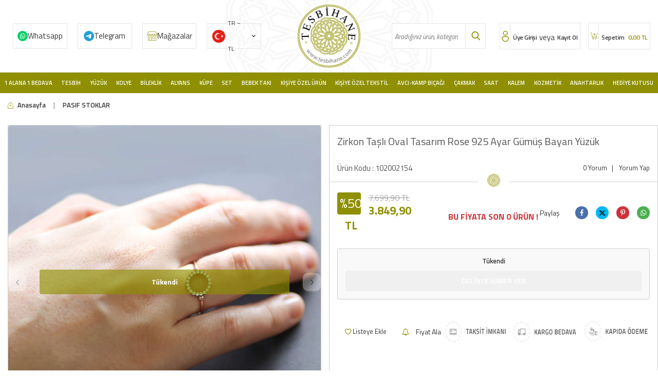

--- FILE ---
content_type: text/html;charset=UTF-8
request_url: https://f.revotas.com/frm/smartwidgets/get_smartwidget_config.jsp?cust_id=787
body_size: 27893
content:

 [{"rcp_link": "rcp6.revotas.com","status": "1","registerPage": "https://www.tesbihane.com/uye-girisi-sayfasi,https://www.tesbihane.com/uye-kayit","cartPage": "https://www.tesbihane.com/sepet","orderPage": "https://www.tesbihane.com/order/address","popupId": "nyiuzk0roj4ht9k65r95jb5i8aqz27","popupName": "Spin Desktop V2","formId": "1648346","orderNumber":"2", "object":{"enabled":true,"testWidget":false,"type":"sliding","contentType":"iframeType","iframeLink":"https://l.revotas.com/trc/Host/tesbihane/SpinV3/desktop/new.html","iframeClassName":"","cssLinks":"","thankYouHtml":"","closeButtonOuterSize":"25","closeButtonInnerSize":"10","closeButtonMarginRight":"5","closeButtonMarginTop":"5","borderSize":"0","borderRadius":"0","scriptCode":"","height":"384px","width":"756px","showDuration":"1000ms","closeDuration":"1000ms","autoCloseDelay":"","trigger":"afterLoad","delay":"1000ms","idleDelay":"1000","nonBlocking":1,"scheduleRange":"2023/12/20 00:00:00 - 2023/12/20 23:59:59","scheduleDailyTimeRange":"00:00:00 - 23:59:59","scheduleWeeklyTimeRange":"00:00:00 - 23:59:59","integration":"revotas","startPosition":"right center","endPosition":"start","closeButtonOuterColor":"rgba(244,244,244,1)","closeButtonInnerColor":"rgba(57,57,57,1)","borderColor":"rgba(0,0,0,1)","backgroundColor":"rgba(3,3,3,0)","hAlign":"center","vAlign":"center","conditionConfig":{"type":"group","elements":[{"type":"condition","f":"deviceType","params":["desktop"]},{"type":"condition","f":"lastPopupShow","params":["1"]},{"type":"condition","f":"isSubscribed","params":["isnot"]},{"type":"condition","f":"isMember","params":["isnot"]}],"operator":"and"}}},{"rcp_link": "rcp6.revotas.com","status": "1","registerPage": "https://www.tesbihane.com/uye-girisi-sayfasi,https://www.tesbihane.com/uye-kayit","cartPage": "https://www.tesbihane.com/sepet","orderPage": "https://www.tesbihane.com/order/address","popupId": "n38n8spbu4d9tjqfoiunksxupt55c8","popupName": "Spin Mobile V2","formId": "1648347","orderNumber":"3", "object":{"enabled":true,"testWidget":false,"type":"sliding","contentType":"iframeType","iframeLink":"https://l.revotas.com/trc/Host/tesbihane/SpinV3/mobile/mobile.html","iframeClassName":"","cssLinks":"","thankYouHtml":"","closeButtonOuterSize":"25","closeButtonInnerSize":"10","closeButtonMarginRight":"5","closeButtonMarginTop":"5","borderSize":"0","borderRadius":"0","scriptCode":"","height":"504px","width":"353px","showDuration":"1000ms","closeDuration":"1000ms","autoCloseDelay":"","trigger":"afterLoad","delay":"1000ms","idleDelay":"1000","nonBlocking":1,"scheduleRange":"2023/12/20 00:00:00 - 2023/12/20 23:59:59","scheduleDailyTimeRange":"00:00:00 - 23:59:59","scheduleWeeklyTimeRange":"00:00:00 - 23:59:59","integration":"revotas","startPosition":"right center","endPosition":"start","closeButtonOuterColor":"rgba(244,244,244,1)","closeButtonInnerColor":"rgba(57,57,57,1)","borderColor":"rgba(0,0,0,1)","backgroundColor":"rgba(54, 161, 239, 0)","hAlign":"center","vAlign":"center","conditionConfig":{"type":"group","elements":[{"type":"condition","f":"deviceType","params":["mobile"]},{"type":"condition","f":"lastPopupShow","params":["1"]},{"type":"condition","f":"isSubscribed","params":["isnot"]},{"type":"condition","f":"isMember","params":["isnot"]}],"operator":"and"}}},{"rcp_link": "rcp6.revotas.com","status": "1","registerPage": "https://www.tesbihane.com/uye-girisi-sayfasi,https://www.tesbihane.com/uye-kayit","cartPage": "https://www.tesbihane.com/sepet","orderPage": "https://www.tesbihane.com/order/address","popupId": "gq07p2y2o16jjh7zbl24n2nyeu95zo","popupName": "Cart-Page-Popup_Mobile","formId": "1648345","orderNumber":"22", "object":{"enabled":true,"type":"sliding","autoCloseDelay":"","backgroundColor":"rgba(243,246,248,0.16)","borderColor":"rgba(0,0,0,1)","borderRadius":"0","borderSize":"0","closeButtonInnerColor":"rgba(57,57,57,1)","closeButtonInnerSize":"10","closeButtonMarginRight":"5","closeButtonMarginTop":"5","closeButtonOuterColor":"rgba(244,244,244,1)","closeButtonOuterSize":"25","closeDuration":"1000ms","conditionConfig":{"type":"group","elements":[{"type":"condition","f":"deviceType","params":["mobile"]},{"type":"condition","f":"isMember","params":["isnot"]},{"type":"condition","f":"lastPopupShow","params":["1"]},{"type":"condition","f":"addedToCart","params":["is"]},{"type":"condition","f":"pageUrl","params":["notincludes","order/"]}],"operator":"and"},"contentType":"iframeType","cssLinks":"","hAlign":"center","height":"345px","idleDelay":"1000","integration":"revotas","nonBlocking":0,"overlayClick":"donotclose","overlayColor":"rgba(106,106,106,0.23)","overlayLock":"true","endPosition":"start","startPosition":"right center","scriptCode":"undefined","showDuration":"1000ms","optInBoxText":"undefined","emailAlert":"undefined","contractAlert":"undefined","emailValidAlert":"undefined","submitAlert":"undefined","testWidget":false,"trigger":"scroll","vAlign":"center","width":"340px","schedule":"noSchedule","scrollPercentage":"50","html":""}},{"rcp_link": "rcp6.revotas.com","status": "1","registerPage": "https://www.tesbihane.com/uye-girisi-sayfasi,https://www.tesbihane.com/uye-kayit","cartPage": "https://www.tesbihane.com/sepet","orderPage": "https://www.tesbihane.com/order/address","popupId": "5b2h08asd272ufwupo5a5oitvi7u8h","popupName": "Cart-Page-Popup","formId": "1648344","orderNumber":"23", "object":{"enabled":true,"type":"sliding","autoCloseDelay":"","backgroundColor":"rgba(243,246,248,0.16)","borderColor":"rgba(0,0,0,1)","borderRadius":"0","borderSize":"0","closeButtonInnerColor":"rgba(57,57,57,1)","closeButtonInnerSize":"10","closeButtonMarginRight":"5","closeButtonMarginTop":"5","closeButtonOuterColor":"rgba(244,244,244,1)","closeButtonOuterSize":"25","closeDuration":"1000ms","conditionConfig":{"type":"group","elements":[{"type":"condition","f":"deviceType","params":["desktop"]},{"type":"condition","f":"isMember","params":["isnot"]},{"type":"condition","f":"addedToCart","params":["is"]},{"type":"condition","f":"lastPopupShow","params":["1"]},{"type":"condition","f":"pageUrl","params":["notincludes","order%2F"]}],"operator":"and"},"contentType":"iframeType","cssLinks":"","hAlign":"center","height":"345px","idleDelay":"undefined000","integration":"revotas","nonBlocking":0,"overlayClick":"donotclose","overlayColor":"rgba(106,106,106,0.23)","overlayLock":"false","endPosition":"start","startPosition":"right center","scriptCode":"undefined","showDuration":"1000ms","optInBoxText":"undefined","emailAlert":"undefined","contractAlert":"undefined","emailValidAlert":"undefined","submitAlert":"undefined","testWidget":false,"trigger":"mouseLeave","vAlign":"center","width":"326px","schedule":"noSchedule","exitIntentType":["mouseExit"],"html":""}},{"rcp_link": "rcp9.revotas.com","status": "1","registerPage": "https://www.tesbihane.com/uye-girisi-sayfasi,https://www.tesbihane.com/uye-kayit","cartPage": "https://www.tesbihane.com/sepet","orderPage": "https://www.tesbihane.com/order/address","popupId": "9ozdamp0pwibce667vhrh3higjkomh","popupName": "Drawer Recenlty Review","formId": "1789709","orderNumber":"28", "object":{"enabled":false,"type":"drawer","contentType":"htmlCode","cssLinks":"","html":"%3Cdiv%20class%3D%22rvts_recently%22%20campaign_id%3D%22rnsc4t2nyfv2fafvey8pmqyyhnflhi%22%20force%3D%22true%22%3E%3C%2Fdiv%3E%0A%3Cscript%3E%0Aif(!window%5B'rvtsRecommendationObj'%5D)%0A%20%20%20%20window%5B'rvtsRecommendationObj'%5D%20%3D%20%7B%7D%3B%0ArvtsRecommendationObj.rvts_customer_id%20%3D%20'787'%3B%0A(function()%20%7B%0A%20%20%20%20var%20_rTag%20%3D%20document.getElementsByTagName('script')%5B0%5D%3B%0A%20%20%20%20var%20_rcTag%20%3D%20document.createElement('script')%3B%0A%20%20%20%20_rcTag.type%20%3D%20'text%2Fjavascript'%3B%0A%20%20%20%20_rcTag.async%20%3D%20'true'%3B%0A%20%20%20%20_rcTag.src%20%3D%20('https%3A%2F%2Fl.revotas.com%2Ftrc%2Frecommendation%2Frecommendation.js')%3B%0A%20%20%20%20_rTag.parentNode.insertBefore(_rcTag%2C%20_rTag)%3B%0A%7D)()%3B%0A%3C%2Fscript%3E","scriptCode":"","height":"410px","width":"400px","previewSize":"auto","showDuration":"1000ms","closeDuration":"1000ms","autoCloseDelay":"","drawerStartState":"closed","trigger":"afterLoad","delay":"35000ms","nonBlocking":0,"integration":"revotas","startPosition":"right center","backgroundColor":"rgba(255, 255, 255, 1)","hAlign":"center","vAlign":"center","conditionConfig":{"type":"group","elements":[],"operator":"and"}}},{"rcp_link": "rcp6.revotas.com","status": "1","registerPage": "https://www.tesbihane.com/uye-girisi-sayfasi,https://www.tesbihane.com/uye-kayit","cartPage": "https://www.tesbihane.com/sepet","orderPage": "https://www.tesbihane.com/order/address","popupId": "r0ni4n3vqtpiydihp0v8lsi86i72pt","popupName": "Revotrack Script 030925","formId": "0","orderNumber":"32", "object":{"enabled":true,"testWidget":false,"type":"script","scriptCode":"if%20(window.location.href.indexOf(%22%2Forder%22)%20%3E%20-1)%20%7B%0A%20%20%0A%20%20%20%20%20%20%20%20const%20orderInterval%20%3D%20setInterval(()%20%3D%3E%20%7B%0A%0A%20%20%20%20%20%20%20%20%20%20%20%20if%20(typeof%20PAGE_TYPE%20!%3D%3D%20%22undefined%22%20%26%26%20PAGE_TYPE%20%3D%3D%3D%20%22approve%22)%20%7B%0A%0A%20%20%20%20%20%20%20%20%20%20%20%20%20%20%0A%20%20%20%20%20%20%20%20%20%20%20%20%20%20%20%20if%20(typeof%20approveOrderData%20!%3D%3D%20%22undefined%22)%20%7B%0A%20%20%20%20%20%20%20%20%20%20%20%20%20%20%20%20%20%20%20%20clearInterval(orderInterval)%3B%0A%20%20%20%20%20%20%20%20%20%20%20%20%20%20%20%20%20%20%20%20checkOrderPage()%3B%0A%20%20%20%20%20%20%20%20%20%20%20%20%20%20%20%20%7D%20%0A%20%20%20%20%20%20%20%20%20%20%20%20%20%20%0A%20%20%20%20%20%20%20%20%20%20%20%20%20%20%20%20else%20if%20(typeof%20TSOFT_APPS%20!%3D%3D%20%22undefined%22%20%26%26%0A%20%20%20%20%20%20%20%20%20%20%20%20%20%20%20%20%20%20%20%20%20%20%20%20%20TSOFT_APPS.order.approve%20%26%26%0A%20%20%20%20%20%20%20%20%20%20%20%20%20%20%20%20%20%20%20%20%20%20%20%20%20Array.isArray(TSOFT_APPS.order.approve.callback))%20%7B%0A%0A%20%20%20%20%20%20%20%20%20%20%20%20%20%20%20%20%20%20%20%20TSOFT_APPS.order.approve.callback.push(function(params)%20%7B%0A%20%20%20%20%20%20%20%20%20%20%20%20%20%20%20%20%20%20%20%20%20%20%20%20approveOrderData%20%3D%20params.orderData%3B%0A%20%20%20%20%20%20%20%20%20%20%20%20%20%20%20%20%20%20%20%20%20%20%20%20if%20(typeof%20approveOrderData%20!%3D%3D%20%22undefined%22%20%26%26%20approveOrderData%20!%3D%3D%20null%20%26%26%20approveOrderData%20!%3D%3D%20%22%22)%20%7B%0A%20%20%20%20%20%20%20%20%20%20%20%20%20%20%20%20%20%20%20%20%20%20%20%20%20%20%20clearInterval(orderInterval)%3B%0A%20%20%20%20%20%20%20%20%20%20%20%20%20%20%20%20%20%20%20%20%20%20%20%20%20%20%20checkOrderPage()%3B%0A%20%20%20%20%20%20%20%20%20%20%20%20%20%20%20%20%20%20%20%20%20%20%20%20%20%20%20%7D%0A%20%20%20%20%20%20%20%20%20%20%20%20%20%20%20%20%20%20%20%20%20%20%20%20%0A%20%20%20%20%20%20%20%20%20%20%20%20%20%20%20%20%20%20%20%20%20%20%20%20%0A%20%20%20%20%20%20%20%20%20%20%20%20%20%20%20%20%20%20%20%20%7D)%3B%0A%0A%20%20%20%20%20%20%20%20%20%20%20%20%20%20%20%20%7D%0A%0A%20%20%20%20%20%20%20%20%20%20%20%20%7D%0A%0A%20%20%20%20%20%20%20%20%7D%2C%20500)%3B%20%0A%20%20%20%20%0A%20%20%20%20%0A%0A%20%20%0A%20%20%20%20function%20checkOrderPage()%20%7B%0A%20%20%20%20%20%20%20%20callOrderTracker()%3B%0A%0A%20%20%20%20%20%20%20%20%20%20%20%20TsoftAppsOrderApproveCallback(function%20(order)%20%7B%0A%20%20%20%20%20%20%20%20%20%20%20%20%20%20%20%20if%20(typeof%20order%20!%3D%3D%20%22undefined%22)%20%7B%0A%20%20%20%20%20%20%20%20%20%20%20%20%20%20%20%20%20%20%20%20order_id%20%3D%20order.statusText.split(%22%3Cstrong%3E%22)%5B4%5D.split(%22nbsp%3B%22)%5B0%5D.split(%22%26%22)%5B0%5D%0A%20%20%20%20%20%20%20%20%20%20%20%20%20%20%20%20%20%20%20%20amount%20%3D%20order.statusText.split(%22strong%22)%5B6%5D.split(%22%3Cbr%3E%22)%5B2%5D.split(%22(%22)%5B1%5D.split(%22)%22)%5B0%5D.split(%22%20%22)%5B0%5D.replace(%22%2C%22%2C%22.%22)%0A%20%20%20%20%20%20%20%20%20%20%20%20%20%20%20%20%20%20%20%20_rvsCustomParam%20%3D%20%5B%0A%20%20%20%20%20%20%20%20%20%20%20%20%20%20%20%20%20%20%20%20%20%20%20%20%5B%22oid%22%2C%20order_id%5D%2C%0A%20%20%20%20%20%20%20%20%20%20%20%20%20%20%20%20%20%20%20%20%20%20%20%20%5B%22amt%22%2C%20amount%5D%2C%0A%20%20%20%20%20%20%20%20%20%20%20%20%20%20%20%20%20%20%20%20%5D%3B%0A%20%20%20%20%20%20%20%20%20%20%20%20%20%20%20%20%7D%0A%20%20%20%20%20%20%20%20%20%20%20%20%7D)%0A%0A%20%20%20%20%20%20%20%20%20%20%20%20%20%20%20%20setTimeout(()%20%3D%3E%20%7B%0A%0A%20%20%20%20%20%20%20%20%20%20%20%20function%20createRvstBi(e)%20%7B%0A%20%20%20%20%20%20%20%20%20%20%20%20%20%20%20%20if%20(_rvsCustomParam.length%20%3E%200)%20for%20(var%20t%20%3D%200%3B%20t%20%3C%20_rvsCustomParam.length%3B%20t%2B%2B)%20e%20%2B%3D%20%22%26%22%20%2B%20_rvsCustomParam%5Bt%5D%5B0%5D%20%2B%20%22%3D%22%20%2B%20_rvsCustomParam%5Bt%5D%5B1%5D%3B%0A%20%20%20%20%20%20%20%20%20%20%20%20%20%20%20%20var%20r%20%3D%20document.createElement(%22img%22)%3B%0A%20%20%20%20%20%20%20%20%20%20%20%20%20%20%20%20(r.src%20%3D%20e)%2C%20(r.height%20%3D%20%221%22)%2C%20(r.width%20%3D%20%221%22)%2C%20document.body.appendChild(r)%3B%0A%20%20%20%20%20%20%20%20%20%20%20%20%7D%0A%20%20%20%20%20%20%20%20%20%20%20%20function%20getRvstURLStr(e)%20%7B%0A%20%20%20%20%20%20%20%20%20%20%20%20%20%20%20%20for%20(%0A%20%20%20%20%20%20%20%20%20%20%20%20%20%20%20%20%20%20%20%20var%20t%20%3D%20new%20Date().getTime()%2C%20r%20%3D%20getRvstEscape(document.location.pathname)%2C%20a%20%3D%20%24(%22%23urun-id%22).val()%2C%20n%20%3D%20(%22https%3A%22%20%3D%3D%20document.location.protocol%20%3F%20%22https%3A%2F%2F%22%20%3A%20%22http%3A%2F%2F%22)%20%2B%20%22lb.revotas.com%2Ftrc%2Fsv%2FPOS%3Ft%3D%22%20%2B%20t%20%2B%20%22%26%22%2C%20s%20%3D%200%3B%0A%20%20%20%20%20%20%20%20%20%20%20%20%20%20%20%20%20%20%20%20s%20%3C%20e.length%3B%0A%20%20%20%20%20%20%20%20%20%20%20%20%20%20%20%20%20%20%20%20s%2B%2B%0A%20%20%20%20%20%20%20%20%20%20%20%20%20%20%20%20)%0A%20%20%20%20%20%20%20%20%20%20%20%20%20%20%20%20%20%20%20%20n%20%2B%3D%20e%5Bs%5D%5B0%5D%20%2B%20%22%3D%22%20%2B%20e%5Bs%5D%5B1%5D%20%2B%20%22%26%22%3B%0A%20%20%20%20%20%20%20%20%20%20%20%20%20%20%20%20return%20(n%20%3D%20(n%20%3D%20n.substring(0%2C%20n.length%20-%201))%20%2B%20%22%26ref%3D%22%20%2B%20r)%20%2B%20%22%26pid%3D%22%20%2B%20a%3B%0A%20%20%20%20%20%20%20%20%20%20%20%20%7D%0A%20%20%20%20%20%20%20%20%20%20%20%20function%20getRvstEscape(e)%20%7B%0A%20%20%20%20%20%20%20%20%20%20%20%20%20%20%20%20return%20%22function%22%20%3D%3D%20typeof%20encodeURIComponent%20%3F%20encodeURIComponent(e)%20%3A%20escape(e)%3B%0A%20%20%20%20%20%20%20%20%20%20%20%20%7D%0A%20%20%20%20%20%20%20%20%20%20%20%20function%20getRvstCookie(e)%20%7B%0A%20%20%20%20%20%20%20%20%20%20%20%20%20%20%20%20var%20t%2C%0A%20%20%20%20%20%20%20%20%20%20%20%20%20%20%20%20%20%20%20%20r%2C%0A%20%20%20%20%20%20%20%20%20%20%20%20%20%20%20%20%20%20%20%20a%2C%0A%20%20%20%20%20%20%20%20%20%20%20%20%20%20%20%20%20%20%20%20n%20%3D%20document.cookie.split(%22%3B%22)%3B%0A%20%20%20%20%20%20%20%20%20%20%20%20%20%20%20%20for%20(t%20%3D%200%3B%20t%20%3C%20n.length%3B%20t%2B%2B)%20if%20(((r%20%3D%20n%5Bt%5D.substr(0%2C%20n%5Bt%5D.indexOf(%22%3D%22)))%2C%20(a%20%3D%20n%5Bt%5D.substr(n%5Bt%5D.indexOf(%22%3D%22)%20%2B%201))%2C%20(r%20%3D%20r.replace(%2F%5E%5Cs%2B%7C%5Cs%2B%24%2Fg%2C%20%22%22))%20%3D%3D%20e))%20return%20unescape(a)%3B%0A%20%20%20%20%20%20%20%20%20%20%20%20%7D%0A%20%20%20%20%20%20%20%20%20%20%20%20function%20setRvstCookie(e%2C%20t)%20%7B%0A%20%20%20%20%20%20%20%20%20%20%20%20%20%20%20%20for%20(var%20r%20%3D%20window.location.href.match(%2F%3A%5C%2F%5C%2F(.%5B%5E%2F%5D%2B)%2F)%5B1%5D.replace(%22www.%22%2C%20%22%22)%2C%20a%20%3D%200%3B%20a%20%3C%20e.length%3B%20a%2B%2B)%20%7B%0A%20%20%20%20%20%20%20%20%20%20%20%20%20%20%20%20%20%20%20%20var%20n%20%3D%20new%20Date()%3B%0A%20%20%20%20%20%20%20%20%20%20%20%20%20%20%20%20%20%20%20%20n.setTime(n.getTime())%2C%20(expires%20%3D%202592e6)%3B%0A%20%20%20%20%20%20%20%20%20%20%20%20%20%20%20%20%20%20%20%20var%20s%20%3D%20new%20Date(n.getTime()%20%2B%20expires)%3B%0A%20%20%20%20%20%20%20%20%20%20%20%20%20%20%20%20%20%20%20%20(s%20%3D%20s.toGMTString())%2C%20t%20%26%26%20(s%20%3D%20%22Thu%2C%2001-Jan-1970%2000%3A00%3A01%20GMT%22)%2C%20(document.cookie%20%3D%20e%5Ba%5D%5B0%5D%20%2B%20%22%3D%22%20%2B%20escape(e%5Ba%5D%5B1%5D)%20%2B%20%22%3Bexpires%3D%22%20%2B%20s%20%2B%20%22%3Bpath%3D%2F%3Bdomain%3D%22%20%2B%20r)%3B%0A%20%20%20%20%20%20%20%20%20%20%20%20%20%20%20%20%7D%0A%20%20%20%20%20%20%20%20%20%20%20%20%20%20%20%20var%20o%20%3D%20new%20Date()%3B%0A%20%20%20%20%20%20%20%20%20%20%20%20%20%20%20%20o.setTime(o.getTime())%2C%20(expires%20%3D%206048e5)%2C%20(e%20%3D%20(e%20%3D%20new%20Date(o.getTime()%20%2B%20expires)).toGMTString())%2C%20(document.cookie%20%3D%20%22_rvs_date%3D0%3Bexpires%3D%22%20%2B%20e%20%2B%20%22%3Bpath%3D%2F%3Bdomain%3D%22%20%2B%20r)%3B%0A%20%20%20%20%20%20%20%20%20%20%20%20%7D%0A%20%20%20%20%20%20%20%20%20%20%20%20function%20checkRvstCookies(e)%20%7B%0A%20%20%20%20%20%20%20%20%20%20%20%20%20%20%20%20for%20(var%20t%20%3D%200%3B%20t%20%3C%20e.length%3B%20t%2B%2B)%20if%20(null%20%3D%3D%20getRvstCookie(e%5Bt%5D))%20return%20!1%3B%0A%20%20%20%20%20%20%20%20%20%20%20%20%20%20%20%20return%20!0%3B%0A%20%20%20%20%20%20%20%20%20%20%20%20%7D%0A%20%20%20%20%20%20%20%20%20%20%20%20function%20getRvstParam(e)%20%7B%0A%20%20%20%20%20%20%20%20%20%20%20%20%20%20%20%20for%20(var%20t%20%3D%200%3B%20t%20%3C%20e.length%3B%20t%2B%2B)%20%7B%0A%20%20%20%20%20%20%20%20%20%20%20%20%20%20%20%20%20%20%20%20e%5Bt%5D%20%3D%20e%5Bt%5D.replace(%2F%5B%5C%5B%5D%2F%2C%20%22%5C%5C%5B%22).replace(%2F%5B%5C%5D%5D%2F%2C%20%22%5C%5C%5D%22)%3B%0A%20%20%20%20%20%20%20%20%20%20%20%20%20%20%20%20%20%20%20%20var%20r%20%3D%20%22%5B%5C%5C%3F%26%5D%22%20%2B%20e%5Bt%5D%20%2B%20%22%3D(%5B%5E%26%23%5D*)%22%2C%0A%20%20%20%20%20%20%20%20%20%20%20%20%20%20%20%20%20%20%20%20%20%20%20%20a%20%3D%20new%20RegExp(r).exec(window.location.href)%3B%0A%20%20%20%20%20%20%20%20%20%20%20%20%20%20%20%20%20%20%20%20if%20(null%20%3D%3D%20a)%20return%20null%3B%0A%20%20%20%20%20%20%20%20%20%20%20%20%20%20%20%20%20%20%20%20_rvsUrlParamVal.push(%5Be%5Bt%5D%2C%20a%5B1%5D%5D)%3B%0A%20%20%20%20%20%20%20%20%20%20%20%20%20%20%20%20%7D%0A%20%20%20%20%20%20%20%20%20%20%20%20%20%20%20%20return%20!0%3B%0A%20%20%20%20%20%20%20%20%20%20%20%20%7D%0A%20%20%20%20%20%20%20%20%20%20%20%20function%20getSingleRvstParamVal(e)%20%7B%0A%20%20%20%20%20%20%20%20%20%20%20%20%20%20%20%20var%20t%20%3D%20%22%5B%5C%5C%3F%26%5D%22%20%2B%20(e%20%3D%20e.replace(%2F%5B%5C%5B%5D%2F%2C%20%22%5C%5C%5B%22).replace(%2F%5B%5C%5D%5D%2F%2C%20%22%5C%5C%5D%22))%20%2B%20%22%3D(%5B%5E%26%23%5D*)%22%2C%0A%20%20%20%20%20%20%20%20%20%20%20%20%20%20%20%20%20%20%20%20r%20%3D%20new%20RegExp(t).exec(window.location.href)%3B%0A%20%20%20%20%20%20%20%20%20%20%20%20%20%20%20%20return%20null%20%3D%3D%20r%20%3F%20null%20%3A%20r%5B1%5D%3B%0A%20%20%20%20%20%20%20%20%20%20%20%20%7D%0A%20%20%20%20%20%20%20%20%20%20%20%20function%20deleteDot(e)%20%7B%0A%20%20%20%20%20%20%20%20%20%20%20%20%20%20%20%20var%20t%20%3D%204%3B%0A%20%20%20%20%20%20%20%20%20%20%20%20%20%20%20%20for%20((%22.%22%20!%3D%20e.charAt(e.length%20-%203)%20%26%26%20%22%2C%22%20!%3D%20e.charAt(e.length%20-%203))%20%7C%7C%20(t%20%3D%207)%3B%20t%20%3C%20e.length%3B)%0A%20%20%20%20%20%20%20%20%20%20%20%20%20%20%20%20%20%20%20%20(%22.%22%20!%3D%20e.charAt(e.length%20-%20t)%20%26%26%20%22%2C%22%20!%3D%20e.charAt(e.length%20-%20t))%20%7C%7C%20(e%20%3D%20e.substr(0%2C%20e.length%20-%20t)%20%2B%20e.substr(e.length%20-%20t%20%2B%201%2C%20e.length%20%2B%201))%2C%20(t%20%2B%3D%203)%3B%0A%20%20%20%20%20%20%20%20%20%20%20%20%20%20%20%20return%20e%3B%0A%20%20%20%20%20%20%20%20%20%20%20%20%7D%0A%20%20%20%20%20%20%20%20%20%20%20%20function%20getFileName()%20%7B%0A%20%20%20%20%20%20%20%20%20%20%20%20%20%20%20%20var%20e%20%3D%20document.location.href%3B%0A%20%20%20%20%20%20%20%20%20%20%20%20%20%20%20%20return%20(e%20%3D%20e.substring(0%2C%20-1%20%3D%3D%20e.indexOf(%22%23%22)%20%3F%20e.length%20%3A%20e.indexOf(%22%23%22))).substring(e.lastIndexOf(%22%2F%22)%20%2B%201%2C%20e.length)%3B%0A%20%20%20%20%20%20%20%20%20%20%20%20%7D%0A%20%20%20%20%20%20%20%20%20%20%20%20!(function%20()%20%7B%0A%20%20%20%20%20%20%20%20%20%20%20%20%20%20%20%20if%20(%0A%20%20%20%20%20%20%20%20%20%20%20%20%20%20%20%20%20%20%20%20((_rvsUrlParam%20%3D%20%5B%22BrCs%22%2C%20%22BrCg%22%2C%20%22BrRc%22%2C%20%22BrKy%22%5D)%2C%0A%20%20%20%20%20%20%20%20%20%20%20%20%20%20%20%20%20%20%20%20%20%20%20%20(_rvsUrlParamVal%20%3D%20%5B%5D)%2C%0A%20%20%20%20%20%20%20%20%20%20%20%20%20%20%20%20%20%20%20%20%20%20%20%20(_rvsCn%20%3D%20%5B%22_rcuid%22%2C%20%22_rcmid%22%2C%20%22_rreid%22%2C%20%22_rreke%22%5D)%2C%0A%20%20%20%20%20%20%20%20%20%20%20%20%20%20%20%20%20%20%20%20%20%20%20%20(_rvs%20%3D%20%5B%5D)%2C%0A%20%20%20%20%20%20%20%20%20%20%20%20%20%20%20%20%20%20%20%20%20%20%20%20(_rvsCustomParam%20%3D%20%5B%5D)%2C%0A%20%20%20%20%20%20%20%20%20%20%20%20%20%20%20%20%20%20%20%20%20%20%20%20%22Siparis.php%3FB%3DOnay%22%20%3D%3D%20getFileName()%20%7C%7C%20%22approve%22%20%3D%3D%20getFileName())%0A%20%20%20%20%20%20%20%20%20%20%20%20%20%20%20%20)%0A%20%20%20%20%20%20%20%20%20%20%20%20%20%20%20%20%20%20%20%20e%20%3D%0A%20%20%20%20%20%20%20%20%20%20%20%20%20%20%20%20%20%20%20%20%20%20%20%20(%22%22%20!%3D%20order_id%20%26%26%20amount%2C%0A%20%20%20%20%20%20%20%20%20%20%20%20%20%20%20%20%20%20%20%20%20%20%20%20%20%20%20%20%5B%0A%20%20%20%20%20%20%20%20%20%20%20%20%20%20%20%20%20%20%20%20%20%20%20%20%20%20%20%20%20%20%20%20%5B%22oid%22%2C%20order_id%5D%2C%0A%20%20%20%20%20%20%20%20%20%20%20%20%20%20%20%20%20%20%20%20%20%20%20%20%20%20%20%20%20%20%20%20%5B%22amt%22%2C%20amount%5D%2C%0A%20%20%20%20%20%20%20%20%20%20%20%20%20%20%20%20%20%20%20%20%20%20%20%20%20%20%20%20%5D)%3B%0A%20%20%20%20%20%20%20%20%20%20%20%20%20%20%20%20else%20%7B%0A%20%20%20%20%20%20%20%20%20%20%20%20%20%20%20%20%20%20%20%20%22%25UYE_EPOSTA%25%22%20%3D%3D%20email%20%26%26%20(email%20%3D%20%22%22)%2C%0A%20%20%20%20%20%20%20%20%20%20%20%20%20%20%20%20%20%20%20%20%20%20%20%20%22%25SIPARIS_NO%25%22%20%3D%3D%20order_id%20%26%26%20(order_id%20%3D%20%22%22)%2C%0A%20%20%20%20%20%20%20%20%20%20%20%20%20%20%20%20%20%20%20%20%20%20%20%20%22%25toplam%25%22%20%3D%3D%20amount%20%26%26%20(amount%20%3D%20%22%22)%2C%0A%20%20%20%20%20%20%20%20%20%20%20%20%20%20%20%20%20%20%20%20%20%20%20%20%22%25SEHIR%25%22%20%3D%3D%20city%20%26%26%20(city%20%3D%20%22%22)%2C%0A%20%20%20%20%20%20%20%20%20%20%20%20%20%20%20%20%20%20%20%20%20%20%20%20%22%25SITE%25%22%20%3D%3D%20store_name%20%26%26%20(store_name%20%3D%20%22%22)%2C%0A%20%20%20%20%20%20%20%20%20%20%20%20%20%20%20%20%20%20%20%20%20%20%20%20%22%25KARGO_TUTARI%25%22%20%3D%3D%20shipping%20%26%26%20(shipping%20%3D%20%22%22)%2C%0A%20%20%20%20%20%20%20%20%20%20%20%20%20%20%20%20%20%20%20%20%20%20%20%20%22%25ILCE%25%22%20%3D%3D%20state%20%26%26%20(state%20%3D%20%22%22)%2C%0A%20%20%20%20%20%20%20%20%20%20%20%20%20%20%20%20%20%20%20%20%20%20%20%20%22%25ULKE%25%22%20%3D%3D%20country%20%26%26%20(country%20%3D%20%22%22)%2C%0A%20%20%20%20%20%20%20%20%20%20%20%20%20%20%20%20%20%20%20%20%20%20%20%20%22%25TOPLAM_FIYAT%25%22%20%3D%3D%20toplam%20%26%26%20(toplam%20%3D%20%22%22)%2C%0A%20%20%20%20%20%20%20%20%20%20%20%20%20%20%20%20%20%20%20%20%20%20%20%20%22%25TOPLAM_FIYAT%25%22%20%3D%3D%20amount%20%26%26%20(amount%20%3D%20%22%22)%2C%0A%20%20%20%20%20%20%20%20%20%20%20%20%20%20%20%20%20%20%20%20%20%20%20%20%22%5Bobject%20HTMLInputElement%5D%22%20%3D%3D%20amount%20%26%26%20(amount%20%3D%20%22%22)%3B%0A%20%20%20%20%20%20%20%20%20%20%20%20%20%20%20%20%20%20%20%20var%20e%20%3D%20%5B%0A%20%20%20%20%20%20%20%20%20%20%20%20%20%20%20%20%20%20%20%20%20%20%20%20%5B%22oid%22%2C%20order_id%5D%2C%0A%20%20%20%20%20%20%20%20%20%20%20%20%20%20%20%20%20%20%20%20%20%20%20%20%5B%22amt%22%2C%20amount%5D%2C%0A%20%20%20%20%20%20%20%20%20%20%20%20%20%20%20%20%20%20%20%20%5D%3B%0A%20%20%20%20%20%20%20%20%20%20%20%20%20%20%20%20%7D%0A%20%20%20%20%20%20%20%20%20%20%20%20%20%20%20%20if%20(%22undefined%22%20!%3D%20typeof%20setRvsCustomParamsFrom%20%26%26%20void%200%20!%3D%3D%20e%20%26%26%20!(e.length%20%3C%201))%20%7B%0A%20%20%20%20%20%20%20%20%20%20%20%20%20%20%20%20%20%20%20%20for%20(r%20%3D%200%3B%20r%20%3C%20e.length%3B%20r%2B%2B)%0A%20%20%20%20%20%20%20%20%20%20%20%20%20%20%20%20%20%20%20%20%20%20%20%20%22url%22%20%3D%3D%20setRvsCustomParamsFrom%20%3F%20(_rCustomParam%20%3D%20deleteDot(getSingleRvstParamVal(e%5Br%5D%5B1%5D)))%20%3A%20%22inline%22%20%3D%3D%20setRvsCustomParamsFrom%20%26%26%20%22oid%22%20!%3D%20e%5Br%5D%5B1%5D%20%26%26%20%22amt%22%20!%3D%20e%5Br%5D%5B1%5D%20%26%26%20%22%22%20!%3D%20e%5Br%5D%5B1%5D%20%26%26%20(_rCustomParam%20%3D%20deleteDot(e%5Br%5D%5B1%5D))%2C%0A%20%20%20%20%20%20%20%20%20%20%20%20%20%20%20%20%20%20%20%20%20%20%20%20%20%20%20%20%22undefined%22%20!%3D%20typeof%20_rCustomParam%20%26%26%20_rCustomParam%20%26%26%20null%20!%3D%3D%20_rCustomParam%20%26%26%20_rvsCustomParam.push(%5Be%5Br%5D%5B0%5D%2C%20_rCustomParam%5D)%3B%0A%20%20%20%20%20%20%20%20%20%20%20%20%20%20%20%20%20%20%20%20if%20(null%20%3D%3D%20getRvstParam(_rvsUrlParam))%20%7B%0A%20%20%20%20%20%20%20%20%20%20%20%20%20%20%20%20%20%20%20%20%20%20%20%20if%20(!(t%20%3D%20checkRvstCookies(_rvsCn)))%20return%20!1%3B%0A%20%20%20%20%20%20%20%20%20%20%20%20%20%20%20%20%20%20%20%20%20%20%20%20for%20(r%20%3D%200%3B%20r%20%3C%20_rvsCn.length%3B%20r%2B%2B)%20getRvstCookie(_rvsCn%5Br%5D)%2C%20_rvs.push(%5B_rvsCn%5Br%5D%2C%20getRvstCookie(_rvsCn%5Br%5D)%5D)%2C%20_rvsUrlParamVal.push(%5B_rvsUrlParam%5Br%5D%2C%20getRvstCookie(_rvsCn%5Br%5D)%5D)%3B%0A%20%20%20%20%20%20%20%20%20%20%20%20%20%20%20%20%20%20%20%20%20%20%20%20_rvsUrlParamVal.length%20%3E%200%20%26%26%20createRvstBi(getRvstURLStr(_rvsUrlParamVal))%3B%0A%20%20%20%20%20%20%20%20%20%20%20%20%20%20%20%20%20%20%20%20%7D%20else%20%7B%0A%20%20%20%20%20%20%20%20%20%20%20%20%20%20%20%20%20%20%20%20%20%20%20%20var%20t%20%3D%20checkRvstCookies(_rvsCn)%3B%0A%20%20%20%20%20%20%20%20%20%20%20%20%20%20%20%20%20%20%20%20%20%20%20%20if%20(t)%20%7B%0A%20%20%20%20%20%20%20%20%20%20%20%20%20%20%20%20%20%20%20%20%20%20%20%20%20%20%20%20for%20(r%20%3D%200%3B%20r%20%3C%20_rvsCn.length%3B%20r%2B%2B)%20_rvs.push(%5B_rvsCn%5Br%5D%2C%20_rvsUrlParamVal%5Br%5D%5B1%5D%5D)%3B%0A%20%20%20%20%20%20%20%20%20%20%20%20%20%20%20%20%20%20%20%20%20%20%20%20%20%20%20%20setRvstCookie(_rvs%2C%20!0)%2C%20setRvstCookie(_rvs)%2C%20_rvs.length%20%3E%200%20%26%26%20createRvstBi(getRvstURLStr(_rvsUrlParamVal))%3B%0A%20%20%20%20%20%20%20%20%20%20%20%20%20%20%20%20%20%20%20%20%20%20%20%20%7D%20else%20%7B%0A%20%20%20%20%20%20%20%20%20%20%20%20%20%20%20%20%20%20%20%20%20%20%20%20%20%20%20%20for%20(var%20r%20%3D%200%3B%20r%20%3C%20_rvsCn.length%3B%20r%2B%2B)%20_rvs.push(%5B_rvsCn%5Br%5D%2C%20_rvsUrlParamVal%5Br%5D%5B1%5D%5D)%3B%0A%20%20%20%20%20%20%20%20%20%20%20%20%20%20%20%20%20%20%20%20%20%20%20%20%20%20%20%20setRvstCookie(_rvs)%2C%20_rvs.length%20%3E%200%20%26%26%20createRvstBi(getRvstURLStr(_rvsUrlParamVal))%3B%0A%20%20%20%20%20%20%20%20%20%20%20%20%20%20%20%20%20%20%20%20%20%20%20%20%7D%0A%20%20%20%20%20%20%20%20%20%20%20%20%20%20%20%20%20%20%20%20%7D%0A%20%20%20%20%20%20%20%20%20%20%20%20%20%20%20%20%7D%0A%20%20%20%20%20%20%20%20%20%20%20%20%20%20%20%20window.rvstTsoftWorked%20%3D%20true%3B%0A%20%20%20%20%20%20%20%20%20%20%20%20%7D)()%3B%0A%20%20%20%20%20%20%20%20%20%20%20%20if%20(!oldHref.includes('%2Forder%2Fapprove'))%20%7B%0A%20%20%20%20%20%20%20%20%20%20%20%20%20%20%20%20observer.disconnect()%3B%0A%20%20%20%20%20%20%20%20%20%20%20%20%7D%0A%20%20%20%20%20%20%20%20%7D%2C%201000)%0A%20%20%20%20%7D%0A%7D%0A","trigger":"afterLoad","delay":"1000ms","idleDelay":"1000","nonBlocking":1,"scheduleRange":"2025/09/03 00:00:00 - 2025/09/03 23:59:59","scheduleDailyTimeRange":"00:00:00 - 23:59:59","scheduleWeeklyTimeRange":"00:00:00 - 23:59:59","conditionConfig":{"type":"group","elements":[],"operator":"and"}}}]


--- FILE ---
content_type: image/svg+xml
request_url: https://witcdn.tesbihane.com/Data/EditorFiles/v5/close.svg
body_size: 624
content:
<?xml version="1.0" encoding="UTF-8"?>
<svg xmlns="http://www.w3.org/2000/svg" id="error" width="17.959" height="17.959" viewBox="0 0 17.959 17.959">
  <g id="Group_284" data-name="Group 284">
    <g id="Group_283" data-name="Group 283">
      <path id="Path_76474" data-name="Path 76474" d="M8.98,0a8.98,8.98,0,1,0,8.98,8.98A8.987,8.987,0,0,0,8.98,0Zm0,17.053A8.073,8.073,0,1,1,17.053,8.98,8.088,8.088,0,0,1,8.98,17.053Z" fill="#323232"></path>
    </g>
  </g>
  <g id="Group_286" data-name="Group 286" transform="translate(5.586 5.544)">
    <g id="Group_285" data-name="Group 285">
      <path id="Path_76475" data-name="Path 76475" d="M110.026,108.594l2.635-2.635a.447.447,0,0,0-.632-.632l-2.635,2.635-2.635-2.635a.447.447,0,0,0-.632.632l2.635,2.635-2.635,2.614a.458.458,0,0,0,0,.632.458.458,0,0,0,.632,0l2.635-2.635,2.635,2.635a.458.458,0,0,0,.632,0,.458.458,0,0,0,0-.632Z" transform="translate(-106 -105.2)" fill="#323232"></path>
    </g>
  </g>
</svg>


--- FILE ---
content_type: image/svg+xml
request_url: https://witcdn.tesbihane.com/Data/EditorFiles/v4m/addcart.svg
body_size: 255
content:
<?xml version="1.0"?>
<svg xmlns="http://www.w3.org/2000/svg" height="512px" viewBox="0 -18 512 512" width="512px" class=""><g><path d="m163.328125 304.242188h301.246094l47.425781-272.941407-30.464844-5.289062-42.96875 247.3125h-275.238281l-44.652344-257-59.921875-16.324219h-58.753906v30.917969h54.617188l36.960937 10.070312 43.054687 247.792969-14.113281 81.21875h376.25v-30.917969h-339.496093zm0 0" data-original="#000000" class="active-path" data-old_color="#000000" fill="#9E9E21"/><path d="m204.234375 391.644531c-23.015625 0-41.742187 18.722657-41.742187 41.738281 0 23.015626 18.726562 41.742188 41.742187 41.742188s41.742187-18.726562 41.742187-41.742188c0-23.015624-18.726562-41.738281-41.742187-41.738281zm0 52.5625c-5.96875 0-10.820313-4.855469-10.820313-10.824219 0-5.964843 4.851563-10.820312 10.820313-10.820312s10.820313 4.855469 10.820313 10.820312c0 5.96875-4.855469 10.824219-10.820313 10.824219zm0 0" data-original="#000000" class="active-path" data-old_color="#000000" fill="#9E9E21"/><path d="m397.660156 391.644531c-23.019531 0-41.742187 18.722657-41.742187 41.738281 0 23.015626 18.722656 41.742188 41.742187 41.742188 23.015625 0 41.738282-18.726562 41.738282-41.742188 0-23.015624-18.722657-41.738281-41.738282-41.738281zm0 52.5625c-5.96875 0-10.824218-4.855469-10.824218-10.824219 0-5.964843 4.855468-10.820312 10.824218-10.820312 5.964844 0 10.820313 4.855469 10.820313 10.820312 0 5.96875-4.855469 10.824219-10.820313 10.824219zm0 0" data-original="#000000" class="active-path" data-old_color="#000000" fill="#9E9E21"/><path d="m386.304688 122.457031-21.863282-21.863281-48.035156 48.035156v-133.167968h-30.917969v133.167968l-48.039062-48.035156-21.859375 21.863281 85.355468 85.359375zm0 0" data-original="#000000" class="active-path" data-old_color="#000000" fill="#9E9E21"/></g> </svg>


--- FILE ---
content_type: image/svg+xml
request_url: https://witcdn.tesbihane.com/Data/EditorFiles/v5/search2.svg
body_size: 169
content:
<?xml version="1.0" encoding="UTF-8"?>
<svg xmlns="http://www.w3.org/2000/svg" width="16" height="17" viewBox="0 0 16 17">
  <path fill="#8F8F00" fill-rule="nonzero" d="M15.756 14.825l-3.874-4.029a6.55 6.55 0 0 0 1.542-4.225A6.579 6.579 0 0 0 6.853 0 6.579 6.579 0 0 0 .28 6.571a6.579 6.579 0 0 0 6.572 6.572c1.36 0 2.656-.41 3.764-1.19l3.904 4.06a.85.85 0 0 0 .617.263.858.858 0 0 0 .618-1.451zM6.853 1.715A4.863 4.863 0 0 1 11.71 6.57a4.863 4.863 0 0 1-4.857 4.858A4.863 4.863 0 0 1 1.995 6.57a4.863 4.863 0 0 1 4.858-4.857z"></path>
</svg>
